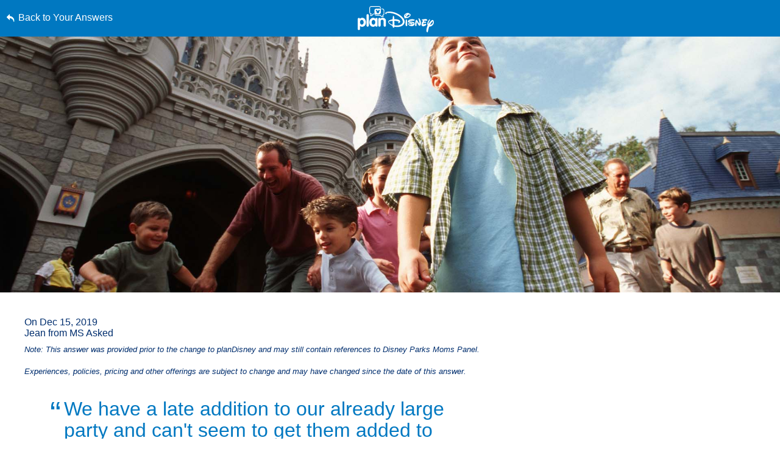

--- FILE ---
content_type: text/html; charset=utf-8
request_url: https://www.google.com/recaptcha/enterprise/anchor?ar=1&k=6LfbOnokAAAAAFl3-2lPl5KiSAxrwhYROJFl_QVT&co=aHR0cHM6Ly9jZG4ucmVnaXN0ZXJkaXNuZXkuZ28uY29tOjQ0Mw..&hl=en&v=PoyoqOPhxBO7pBk68S4YbpHZ&size=invisible&anchor-ms=20000&execute-ms=30000&cb=x8pg6yxw49no
body_size: 48657
content:
<!DOCTYPE HTML><html dir="ltr" lang="en"><head><meta http-equiv="Content-Type" content="text/html; charset=UTF-8">
<meta http-equiv="X-UA-Compatible" content="IE=edge">
<title>reCAPTCHA</title>
<style type="text/css">
/* cyrillic-ext */
@font-face {
  font-family: 'Roboto';
  font-style: normal;
  font-weight: 400;
  font-stretch: 100%;
  src: url(//fonts.gstatic.com/s/roboto/v48/KFO7CnqEu92Fr1ME7kSn66aGLdTylUAMa3GUBHMdazTgWw.woff2) format('woff2');
  unicode-range: U+0460-052F, U+1C80-1C8A, U+20B4, U+2DE0-2DFF, U+A640-A69F, U+FE2E-FE2F;
}
/* cyrillic */
@font-face {
  font-family: 'Roboto';
  font-style: normal;
  font-weight: 400;
  font-stretch: 100%;
  src: url(//fonts.gstatic.com/s/roboto/v48/KFO7CnqEu92Fr1ME7kSn66aGLdTylUAMa3iUBHMdazTgWw.woff2) format('woff2');
  unicode-range: U+0301, U+0400-045F, U+0490-0491, U+04B0-04B1, U+2116;
}
/* greek-ext */
@font-face {
  font-family: 'Roboto';
  font-style: normal;
  font-weight: 400;
  font-stretch: 100%;
  src: url(//fonts.gstatic.com/s/roboto/v48/KFO7CnqEu92Fr1ME7kSn66aGLdTylUAMa3CUBHMdazTgWw.woff2) format('woff2');
  unicode-range: U+1F00-1FFF;
}
/* greek */
@font-face {
  font-family: 'Roboto';
  font-style: normal;
  font-weight: 400;
  font-stretch: 100%;
  src: url(//fonts.gstatic.com/s/roboto/v48/KFO7CnqEu92Fr1ME7kSn66aGLdTylUAMa3-UBHMdazTgWw.woff2) format('woff2');
  unicode-range: U+0370-0377, U+037A-037F, U+0384-038A, U+038C, U+038E-03A1, U+03A3-03FF;
}
/* math */
@font-face {
  font-family: 'Roboto';
  font-style: normal;
  font-weight: 400;
  font-stretch: 100%;
  src: url(//fonts.gstatic.com/s/roboto/v48/KFO7CnqEu92Fr1ME7kSn66aGLdTylUAMawCUBHMdazTgWw.woff2) format('woff2');
  unicode-range: U+0302-0303, U+0305, U+0307-0308, U+0310, U+0312, U+0315, U+031A, U+0326-0327, U+032C, U+032F-0330, U+0332-0333, U+0338, U+033A, U+0346, U+034D, U+0391-03A1, U+03A3-03A9, U+03B1-03C9, U+03D1, U+03D5-03D6, U+03F0-03F1, U+03F4-03F5, U+2016-2017, U+2034-2038, U+203C, U+2040, U+2043, U+2047, U+2050, U+2057, U+205F, U+2070-2071, U+2074-208E, U+2090-209C, U+20D0-20DC, U+20E1, U+20E5-20EF, U+2100-2112, U+2114-2115, U+2117-2121, U+2123-214F, U+2190, U+2192, U+2194-21AE, U+21B0-21E5, U+21F1-21F2, U+21F4-2211, U+2213-2214, U+2216-22FF, U+2308-230B, U+2310, U+2319, U+231C-2321, U+2336-237A, U+237C, U+2395, U+239B-23B7, U+23D0, U+23DC-23E1, U+2474-2475, U+25AF, U+25B3, U+25B7, U+25BD, U+25C1, U+25CA, U+25CC, U+25FB, U+266D-266F, U+27C0-27FF, U+2900-2AFF, U+2B0E-2B11, U+2B30-2B4C, U+2BFE, U+3030, U+FF5B, U+FF5D, U+1D400-1D7FF, U+1EE00-1EEFF;
}
/* symbols */
@font-face {
  font-family: 'Roboto';
  font-style: normal;
  font-weight: 400;
  font-stretch: 100%;
  src: url(//fonts.gstatic.com/s/roboto/v48/KFO7CnqEu92Fr1ME7kSn66aGLdTylUAMaxKUBHMdazTgWw.woff2) format('woff2');
  unicode-range: U+0001-000C, U+000E-001F, U+007F-009F, U+20DD-20E0, U+20E2-20E4, U+2150-218F, U+2190, U+2192, U+2194-2199, U+21AF, U+21E6-21F0, U+21F3, U+2218-2219, U+2299, U+22C4-22C6, U+2300-243F, U+2440-244A, U+2460-24FF, U+25A0-27BF, U+2800-28FF, U+2921-2922, U+2981, U+29BF, U+29EB, U+2B00-2BFF, U+4DC0-4DFF, U+FFF9-FFFB, U+10140-1018E, U+10190-1019C, U+101A0, U+101D0-101FD, U+102E0-102FB, U+10E60-10E7E, U+1D2C0-1D2D3, U+1D2E0-1D37F, U+1F000-1F0FF, U+1F100-1F1AD, U+1F1E6-1F1FF, U+1F30D-1F30F, U+1F315, U+1F31C, U+1F31E, U+1F320-1F32C, U+1F336, U+1F378, U+1F37D, U+1F382, U+1F393-1F39F, U+1F3A7-1F3A8, U+1F3AC-1F3AF, U+1F3C2, U+1F3C4-1F3C6, U+1F3CA-1F3CE, U+1F3D4-1F3E0, U+1F3ED, U+1F3F1-1F3F3, U+1F3F5-1F3F7, U+1F408, U+1F415, U+1F41F, U+1F426, U+1F43F, U+1F441-1F442, U+1F444, U+1F446-1F449, U+1F44C-1F44E, U+1F453, U+1F46A, U+1F47D, U+1F4A3, U+1F4B0, U+1F4B3, U+1F4B9, U+1F4BB, U+1F4BF, U+1F4C8-1F4CB, U+1F4D6, U+1F4DA, U+1F4DF, U+1F4E3-1F4E6, U+1F4EA-1F4ED, U+1F4F7, U+1F4F9-1F4FB, U+1F4FD-1F4FE, U+1F503, U+1F507-1F50B, U+1F50D, U+1F512-1F513, U+1F53E-1F54A, U+1F54F-1F5FA, U+1F610, U+1F650-1F67F, U+1F687, U+1F68D, U+1F691, U+1F694, U+1F698, U+1F6AD, U+1F6B2, U+1F6B9-1F6BA, U+1F6BC, U+1F6C6-1F6CF, U+1F6D3-1F6D7, U+1F6E0-1F6EA, U+1F6F0-1F6F3, U+1F6F7-1F6FC, U+1F700-1F7FF, U+1F800-1F80B, U+1F810-1F847, U+1F850-1F859, U+1F860-1F887, U+1F890-1F8AD, U+1F8B0-1F8BB, U+1F8C0-1F8C1, U+1F900-1F90B, U+1F93B, U+1F946, U+1F984, U+1F996, U+1F9E9, U+1FA00-1FA6F, U+1FA70-1FA7C, U+1FA80-1FA89, U+1FA8F-1FAC6, U+1FACE-1FADC, U+1FADF-1FAE9, U+1FAF0-1FAF8, U+1FB00-1FBFF;
}
/* vietnamese */
@font-face {
  font-family: 'Roboto';
  font-style: normal;
  font-weight: 400;
  font-stretch: 100%;
  src: url(//fonts.gstatic.com/s/roboto/v48/KFO7CnqEu92Fr1ME7kSn66aGLdTylUAMa3OUBHMdazTgWw.woff2) format('woff2');
  unicode-range: U+0102-0103, U+0110-0111, U+0128-0129, U+0168-0169, U+01A0-01A1, U+01AF-01B0, U+0300-0301, U+0303-0304, U+0308-0309, U+0323, U+0329, U+1EA0-1EF9, U+20AB;
}
/* latin-ext */
@font-face {
  font-family: 'Roboto';
  font-style: normal;
  font-weight: 400;
  font-stretch: 100%;
  src: url(//fonts.gstatic.com/s/roboto/v48/KFO7CnqEu92Fr1ME7kSn66aGLdTylUAMa3KUBHMdazTgWw.woff2) format('woff2');
  unicode-range: U+0100-02BA, U+02BD-02C5, U+02C7-02CC, U+02CE-02D7, U+02DD-02FF, U+0304, U+0308, U+0329, U+1D00-1DBF, U+1E00-1E9F, U+1EF2-1EFF, U+2020, U+20A0-20AB, U+20AD-20C0, U+2113, U+2C60-2C7F, U+A720-A7FF;
}
/* latin */
@font-face {
  font-family: 'Roboto';
  font-style: normal;
  font-weight: 400;
  font-stretch: 100%;
  src: url(//fonts.gstatic.com/s/roboto/v48/KFO7CnqEu92Fr1ME7kSn66aGLdTylUAMa3yUBHMdazQ.woff2) format('woff2');
  unicode-range: U+0000-00FF, U+0131, U+0152-0153, U+02BB-02BC, U+02C6, U+02DA, U+02DC, U+0304, U+0308, U+0329, U+2000-206F, U+20AC, U+2122, U+2191, U+2193, U+2212, U+2215, U+FEFF, U+FFFD;
}
/* cyrillic-ext */
@font-face {
  font-family: 'Roboto';
  font-style: normal;
  font-weight: 500;
  font-stretch: 100%;
  src: url(//fonts.gstatic.com/s/roboto/v48/KFO7CnqEu92Fr1ME7kSn66aGLdTylUAMa3GUBHMdazTgWw.woff2) format('woff2');
  unicode-range: U+0460-052F, U+1C80-1C8A, U+20B4, U+2DE0-2DFF, U+A640-A69F, U+FE2E-FE2F;
}
/* cyrillic */
@font-face {
  font-family: 'Roboto';
  font-style: normal;
  font-weight: 500;
  font-stretch: 100%;
  src: url(//fonts.gstatic.com/s/roboto/v48/KFO7CnqEu92Fr1ME7kSn66aGLdTylUAMa3iUBHMdazTgWw.woff2) format('woff2');
  unicode-range: U+0301, U+0400-045F, U+0490-0491, U+04B0-04B1, U+2116;
}
/* greek-ext */
@font-face {
  font-family: 'Roboto';
  font-style: normal;
  font-weight: 500;
  font-stretch: 100%;
  src: url(//fonts.gstatic.com/s/roboto/v48/KFO7CnqEu92Fr1ME7kSn66aGLdTylUAMa3CUBHMdazTgWw.woff2) format('woff2');
  unicode-range: U+1F00-1FFF;
}
/* greek */
@font-face {
  font-family: 'Roboto';
  font-style: normal;
  font-weight: 500;
  font-stretch: 100%;
  src: url(//fonts.gstatic.com/s/roboto/v48/KFO7CnqEu92Fr1ME7kSn66aGLdTylUAMa3-UBHMdazTgWw.woff2) format('woff2');
  unicode-range: U+0370-0377, U+037A-037F, U+0384-038A, U+038C, U+038E-03A1, U+03A3-03FF;
}
/* math */
@font-face {
  font-family: 'Roboto';
  font-style: normal;
  font-weight: 500;
  font-stretch: 100%;
  src: url(//fonts.gstatic.com/s/roboto/v48/KFO7CnqEu92Fr1ME7kSn66aGLdTylUAMawCUBHMdazTgWw.woff2) format('woff2');
  unicode-range: U+0302-0303, U+0305, U+0307-0308, U+0310, U+0312, U+0315, U+031A, U+0326-0327, U+032C, U+032F-0330, U+0332-0333, U+0338, U+033A, U+0346, U+034D, U+0391-03A1, U+03A3-03A9, U+03B1-03C9, U+03D1, U+03D5-03D6, U+03F0-03F1, U+03F4-03F5, U+2016-2017, U+2034-2038, U+203C, U+2040, U+2043, U+2047, U+2050, U+2057, U+205F, U+2070-2071, U+2074-208E, U+2090-209C, U+20D0-20DC, U+20E1, U+20E5-20EF, U+2100-2112, U+2114-2115, U+2117-2121, U+2123-214F, U+2190, U+2192, U+2194-21AE, U+21B0-21E5, U+21F1-21F2, U+21F4-2211, U+2213-2214, U+2216-22FF, U+2308-230B, U+2310, U+2319, U+231C-2321, U+2336-237A, U+237C, U+2395, U+239B-23B7, U+23D0, U+23DC-23E1, U+2474-2475, U+25AF, U+25B3, U+25B7, U+25BD, U+25C1, U+25CA, U+25CC, U+25FB, U+266D-266F, U+27C0-27FF, U+2900-2AFF, U+2B0E-2B11, U+2B30-2B4C, U+2BFE, U+3030, U+FF5B, U+FF5D, U+1D400-1D7FF, U+1EE00-1EEFF;
}
/* symbols */
@font-face {
  font-family: 'Roboto';
  font-style: normal;
  font-weight: 500;
  font-stretch: 100%;
  src: url(//fonts.gstatic.com/s/roboto/v48/KFO7CnqEu92Fr1ME7kSn66aGLdTylUAMaxKUBHMdazTgWw.woff2) format('woff2');
  unicode-range: U+0001-000C, U+000E-001F, U+007F-009F, U+20DD-20E0, U+20E2-20E4, U+2150-218F, U+2190, U+2192, U+2194-2199, U+21AF, U+21E6-21F0, U+21F3, U+2218-2219, U+2299, U+22C4-22C6, U+2300-243F, U+2440-244A, U+2460-24FF, U+25A0-27BF, U+2800-28FF, U+2921-2922, U+2981, U+29BF, U+29EB, U+2B00-2BFF, U+4DC0-4DFF, U+FFF9-FFFB, U+10140-1018E, U+10190-1019C, U+101A0, U+101D0-101FD, U+102E0-102FB, U+10E60-10E7E, U+1D2C0-1D2D3, U+1D2E0-1D37F, U+1F000-1F0FF, U+1F100-1F1AD, U+1F1E6-1F1FF, U+1F30D-1F30F, U+1F315, U+1F31C, U+1F31E, U+1F320-1F32C, U+1F336, U+1F378, U+1F37D, U+1F382, U+1F393-1F39F, U+1F3A7-1F3A8, U+1F3AC-1F3AF, U+1F3C2, U+1F3C4-1F3C6, U+1F3CA-1F3CE, U+1F3D4-1F3E0, U+1F3ED, U+1F3F1-1F3F3, U+1F3F5-1F3F7, U+1F408, U+1F415, U+1F41F, U+1F426, U+1F43F, U+1F441-1F442, U+1F444, U+1F446-1F449, U+1F44C-1F44E, U+1F453, U+1F46A, U+1F47D, U+1F4A3, U+1F4B0, U+1F4B3, U+1F4B9, U+1F4BB, U+1F4BF, U+1F4C8-1F4CB, U+1F4D6, U+1F4DA, U+1F4DF, U+1F4E3-1F4E6, U+1F4EA-1F4ED, U+1F4F7, U+1F4F9-1F4FB, U+1F4FD-1F4FE, U+1F503, U+1F507-1F50B, U+1F50D, U+1F512-1F513, U+1F53E-1F54A, U+1F54F-1F5FA, U+1F610, U+1F650-1F67F, U+1F687, U+1F68D, U+1F691, U+1F694, U+1F698, U+1F6AD, U+1F6B2, U+1F6B9-1F6BA, U+1F6BC, U+1F6C6-1F6CF, U+1F6D3-1F6D7, U+1F6E0-1F6EA, U+1F6F0-1F6F3, U+1F6F7-1F6FC, U+1F700-1F7FF, U+1F800-1F80B, U+1F810-1F847, U+1F850-1F859, U+1F860-1F887, U+1F890-1F8AD, U+1F8B0-1F8BB, U+1F8C0-1F8C1, U+1F900-1F90B, U+1F93B, U+1F946, U+1F984, U+1F996, U+1F9E9, U+1FA00-1FA6F, U+1FA70-1FA7C, U+1FA80-1FA89, U+1FA8F-1FAC6, U+1FACE-1FADC, U+1FADF-1FAE9, U+1FAF0-1FAF8, U+1FB00-1FBFF;
}
/* vietnamese */
@font-face {
  font-family: 'Roboto';
  font-style: normal;
  font-weight: 500;
  font-stretch: 100%;
  src: url(//fonts.gstatic.com/s/roboto/v48/KFO7CnqEu92Fr1ME7kSn66aGLdTylUAMa3OUBHMdazTgWw.woff2) format('woff2');
  unicode-range: U+0102-0103, U+0110-0111, U+0128-0129, U+0168-0169, U+01A0-01A1, U+01AF-01B0, U+0300-0301, U+0303-0304, U+0308-0309, U+0323, U+0329, U+1EA0-1EF9, U+20AB;
}
/* latin-ext */
@font-face {
  font-family: 'Roboto';
  font-style: normal;
  font-weight: 500;
  font-stretch: 100%;
  src: url(//fonts.gstatic.com/s/roboto/v48/KFO7CnqEu92Fr1ME7kSn66aGLdTylUAMa3KUBHMdazTgWw.woff2) format('woff2');
  unicode-range: U+0100-02BA, U+02BD-02C5, U+02C7-02CC, U+02CE-02D7, U+02DD-02FF, U+0304, U+0308, U+0329, U+1D00-1DBF, U+1E00-1E9F, U+1EF2-1EFF, U+2020, U+20A0-20AB, U+20AD-20C0, U+2113, U+2C60-2C7F, U+A720-A7FF;
}
/* latin */
@font-face {
  font-family: 'Roboto';
  font-style: normal;
  font-weight: 500;
  font-stretch: 100%;
  src: url(//fonts.gstatic.com/s/roboto/v48/KFO7CnqEu92Fr1ME7kSn66aGLdTylUAMa3yUBHMdazQ.woff2) format('woff2');
  unicode-range: U+0000-00FF, U+0131, U+0152-0153, U+02BB-02BC, U+02C6, U+02DA, U+02DC, U+0304, U+0308, U+0329, U+2000-206F, U+20AC, U+2122, U+2191, U+2193, U+2212, U+2215, U+FEFF, U+FFFD;
}
/* cyrillic-ext */
@font-face {
  font-family: 'Roboto';
  font-style: normal;
  font-weight: 900;
  font-stretch: 100%;
  src: url(//fonts.gstatic.com/s/roboto/v48/KFO7CnqEu92Fr1ME7kSn66aGLdTylUAMa3GUBHMdazTgWw.woff2) format('woff2');
  unicode-range: U+0460-052F, U+1C80-1C8A, U+20B4, U+2DE0-2DFF, U+A640-A69F, U+FE2E-FE2F;
}
/* cyrillic */
@font-face {
  font-family: 'Roboto';
  font-style: normal;
  font-weight: 900;
  font-stretch: 100%;
  src: url(//fonts.gstatic.com/s/roboto/v48/KFO7CnqEu92Fr1ME7kSn66aGLdTylUAMa3iUBHMdazTgWw.woff2) format('woff2');
  unicode-range: U+0301, U+0400-045F, U+0490-0491, U+04B0-04B1, U+2116;
}
/* greek-ext */
@font-face {
  font-family: 'Roboto';
  font-style: normal;
  font-weight: 900;
  font-stretch: 100%;
  src: url(//fonts.gstatic.com/s/roboto/v48/KFO7CnqEu92Fr1ME7kSn66aGLdTylUAMa3CUBHMdazTgWw.woff2) format('woff2');
  unicode-range: U+1F00-1FFF;
}
/* greek */
@font-face {
  font-family: 'Roboto';
  font-style: normal;
  font-weight: 900;
  font-stretch: 100%;
  src: url(//fonts.gstatic.com/s/roboto/v48/KFO7CnqEu92Fr1ME7kSn66aGLdTylUAMa3-UBHMdazTgWw.woff2) format('woff2');
  unicode-range: U+0370-0377, U+037A-037F, U+0384-038A, U+038C, U+038E-03A1, U+03A3-03FF;
}
/* math */
@font-face {
  font-family: 'Roboto';
  font-style: normal;
  font-weight: 900;
  font-stretch: 100%;
  src: url(//fonts.gstatic.com/s/roboto/v48/KFO7CnqEu92Fr1ME7kSn66aGLdTylUAMawCUBHMdazTgWw.woff2) format('woff2');
  unicode-range: U+0302-0303, U+0305, U+0307-0308, U+0310, U+0312, U+0315, U+031A, U+0326-0327, U+032C, U+032F-0330, U+0332-0333, U+0338, U+033A, U+0346, U+034D, U+0391-03A1, U+03A3-03A9, U+03B1-03C9, U+03D1, U+03D5-03D6, U+03F0-03F1, U+03F4-03F5, U+2016-2017, U+2034-2038, U+203C, U+2040, U+2043, U+2047, U+2050, U+2057, U+205F, U+2070-2071, U+2074-208E, U+2090-209C, U+20D0-20DC, U+20E1, U+20E5-20EF, U+2100-2112, U+2114-2115, U+2117-2121, U+2123-214F, U+2190, U+2192, U+2194-21AE, U+21B0-21E5, U+21F1-21F2, U+21F4-2211, U+2213-2214, U+2216-22FF, U+2308-230B, U+2310, U+2319, U+231C-2321, U+2336-237A, U+237C, U+2395, U+239B-23B7, U+23D0, U+23DC-23E1, U+2474-2475, U+25AF, U+25B3, U+25B7, U+25BD, U+25C1, U+25CA, U+25CC, U+25FB, U+266D-266F, U+27C0-27FF, U+2900-2AFF, U+2B0E-2B11, U+2B30-2B4C, U+2BFE, U+3030, U+FF5B, U+FF5D, U+1D400-1D7FF, U+1EE00-1EEFF;
}
/* symbols */
@font-face {
  font-family: 'Roboto';
  font-style: normal;
  font-weight: 900;
  font-stretch: 100%;
  src: url(//fonts.gstatic.com/s/roboto/v48/KFO7CnqEu92Fr1ME7kSn66aGLdTylUAMaxKUBHMdazTgWw.woff2) format('woff2');
  unicode-range: U+0001-000C, U+000E-001F, U+007F-009F, U+20DD-20E0, U+20E2-20E4, U+2150-218F, U+2190, U+2192, U+2194-2199, U+21AF, U+21E6-21F0, U+21F3, U+2218-2219, U+2299, U+22C4-22C6, U+2300-243F, U+2440-244A, U+2460-24FF, U+25A0-27BF, U+2800-28FF, U+2921-2922, U+2981, U+29BF, U+29EB, U+2B00-2BFF, U+4DC0-4DFF, U+FFF9-FFFB, U+10140-1018E, U+10190-1019C, U+101A0, U+101D0-101FD, U+102E0-102FB, U+10E60-10E7E, U+1D2C0-1D2D3, U+1D2E0-1D37F, U+1F000-1F0FF, U+1F100-1F1AD, U+1F1E6-1F1FF, U+1F30D-1F30F, U+1F315, U+1F31C, U+1F31E, U+1F320-1F32C, U+1F336, U+1F378, U+1F37D, U+1F382, U+1F393-1F39F, U+1F3A7-1F3A8, U+1F3AC-1F3AF, U+1F3C2, U+1F3C4-1F3C6, U+1F3CA-1F3CE, U+1F3D4-1F3E0, U+1F3ED, U+1F3F1-1F3F3, U+1F3F5-1F3F7, U+1F408, U+1F415, U+1F41F, U+1F426, U+1F43F, U+1F441-1F442, U+1F444, U+1F446-1F449, U+1F44C-1F44E, U+1F453, U+1F46A, U+1F47D, U+1F4A3, U+1F4B0, U+1F4B3, U+1F4B9, U+1F4BB, U+1F4BF, U+1F4C8-1F4CB, U+1F4D6, U+1F4DA, U+1F4DF, U+1F4E3-1F4E6, U+1F4EA-1F4ED, U+1F4F7, U+1F4F9-1F4FB, U+1F4FD-1F4FE, U+1F503, U+1F507-1F50B, U+1F50D, U+1F512-1F513, U+1F53E-1F54A, U+1F54F-1F5FA, U+1F610, U+1F650-1F67F, U+1F687, U+1F68D, U+1F691, U+1F694, U+1F698, U+1F6AD, U+1F6B2, U+1F6B9-1F6BA, U+1F6BC, U+1F6C6-1F6CF, U+1F6D3-1F6D7, U+1F6E0-1F6EA, U+1F6F0-1F6F3, U+1F6F7-1F6FC, U+1F700-1F7FF, U+1F800-1F80B, U+1F810-1F847, U+1F850-1F859, U+1F860-1F887, U+1F890-1F8AD, U+1F8B0-1F8BB, U+1F8C0-1F8C1, U+1F900-1F90B, U+1F93B, U+1F946, U+1F984, U+1F996, U+1F9E9, U+1FA00-1FA6F, U+1FA70-1FA7C, U+1FA80-1FA89, U+1FA8F-1FAC6, U+1FACE-1FADC, U+1FADF-1FAE9, U+1FAF0-1FAF8, U+1FB00-1FBFF;
}
/* vietnamese */
@font-face {
  font-family: 'Roboto';
  font-style: normal;
  font-weight: 900;
  font-stretch: 100%;
  src: url(//fonts.gstatic.com/s/roboto/v48/KFO7CnqEu92Fr1ME7kSn66aGLdTylUAMa3OUBHMdazTgWw.woff2) format('woff2');
  unicode-range: U+0102-0103, U+0110-0111, U+0128-0129, U+0168-0169, U+01A0-01A1, U+01AF-01B0, U+0300-0301, U+0303-0304, U+0308-0309, U+0323, U+0329, U+1EA0-1EF9, U+20AB;
}
/* latin-ext */
@font-face {
  font-family: 'Roboto';
  font-style: normal;
  font-weight: 900;
  font-stretch: 100%;
  src: url(//fonts.gstatic.com/s/roboto/v48/KFO7CnqEu92Fr1ME7kSn66aGLdTylUAMa3KUBHMdazTgWw.woff2) format('woff2');
  unicode-range: U+0100-02BA, U+02BD-02C5, U+02C7-02CC, U+02CE-02D7, U+02DD-02FF, U+0304, U+0308, U+0329, U+1D00-1DBF, U+1E00-1E9F, U+1EF2-1EFF, U+2020, U+20A0-20AB, U+20AD-20C0, U+2113, U+2C60-2C7F, U+A720-A7FF;
}
/* latin */
@font-face {
  font-family: 'Roboto';
  font-style: normal;
  font-weight: 900;
  font-stretch: 100%;
  src: url(//fonts.gstatic.com/s/roboto/v48/KFO7CnqEu92Fr1ME7kSn66aGLdTylUAMa3yUBHMdazQ.woff2) format('woff2');
  unicode-range: U+0000-00FF, U+0131, U+0152-0153, U+02BB-02BC, U+02C6, U+02DA, U+02DC, U+0304, U+0308, U+0329, U+2000-206F, U+20AC, U+2122, U+2191, U+2193, U+2212, U+2215, U+FEFF, U+FFFD;
}

</style>
<link rel="stylesheet" type="text/css" href="https://www.gstatic.com/recaptcha/releases/PoyoqOPhxBO7pBk68S4YbpHZ/styles__ltr.css">
<script nonce="TS7w25TuVr_oMVCSqke7ag" type="text/javascript">window['__recaptcha_api'] = 'https://www.google.com/recaptcha/enterprise/';</script>
<script type="text/javascript" src="https://www.gstatic.com/recaptcha/releases/PoyoqOPhxBO7pBk68S4YbpHZ/recaptcha__en.js" nonce="TS7w25TuVr_oMVCSqke7ag">
      
    </script></head>
<body><div id="rc-anchor-alert" class="rc-anchor-alert"></div>
<input type="hidden" id="recaptcha-token" value="[base64]">
<script type="text/javascript" nonce="TS7w25TuVr_oMVCSqke7ag">
      recaptcha.anchor.Main.init("[\x22ainput\x22,[\x22bgdata\x22,\x22\x22,\[base64]/[base64]/MjU1Ong/[base64]/[base64]/[base64]/[base64]/[base64]/[base64]/[base64]/[base64]/[base64]/[base64]/[base64]/[base64]/[base64]/[base64]/[base64]\\u003d\x22,\[base64]\\u003d\x22,\[base64]/DukkvwobDmFBIw5tSwprCoHvDng9tFWjDnMOwWG7Du2cdw43DpAbCmcOTc8KXLQpzw6DDgkLCjHVAwrfChsOvNsODB8OnwpbDr8OKQlFNOXjCt8OnEh/Dq8KRKMKES8KaRjPCuFBZwqbDgC/CvmDDojQnwrfDk8KUwqHDrF5YSsOmw6wvEwIfwotvw6I0D8OLw4c3woMABG9xwp99esKQw6fDpsODw6YMOMOKw7vDgcO0wqotMhHCs8Krc8KLcj/DugsYwqfDuS/CowZWwpLClcKWAsKlGi3CvsKtwpUSCcOxw7HDhRIOwrcUB8OJUsOlw4PDi8OGOMKgwqpABMO+AMOZHV9iwpbDrTvDliTDvjjClWPCuBFzYGQMdlN7wpzDosOOwr1ERMKgbsK3w5LDgXzCsMKJwrMlLMKFYF9Gw4c9w4gJNcOsKhc+w7MiGMKzV8O3cS3CnGpBfMOxI1/DjClKHsOmdMOlwqpmCsOwcMOWcMOJw4gJTAAoeiXCpHvCpCvCv3BRE1PDgsKGwqnDs8OULgvCtA3Ck8OAw7zDjirDg8Obw7FvZQ/ClEd0OGfCg8KUel1yw6LCpMKreFFgfsKvUGHDv8KyXGvDhMK3w6x1IWdHHsO9B8KNHCdTL1bDvW7CgioYw6/DkMKBwqVWSw7Cu2xCGsKzw67CrzzCkXjCmsKJQcKGwqoRIMKTJ3xxw5h/DsO1KQNqwovDlXQ+QXZGw7/DhWY+wowew5kAdG0cTsKvw55Jw51idMKtw4YRCcKDHMKzERTDsMOSRzdSw6nCv8OJYA8nGSzDucOKw7R7BRcrw4oewqPDgMK/[base64]/[base64]/[base64]/al/ClsOADk8wI8KpZFZ5woslLFjCt8Kywq8dYcOmwp85wobDmsKFw7A2w5XCpxLCoMOZwp8rw6fDusKcwqJywrk6cMK+I8KHLBV9wobDksOQw5DDhlbDuTAPwq/DrDweP8KGNnYDw6c3woF7ODrDn0REw4ddwqXDksK7wqLCu2dAMcKQw5/Cv8KOOcOxNMOQw4BNw6XDv8OKOcKWZcOFU8ODaGTCtQtvw7/[base64]/ChcOSfsO3wqrDkMKaOAvDjijCvCPDhxJzTwUBwqrCtyzCo8Orw6PCscOswrVENMKLwqx1EjR6wqR3w4NIw6TDkUNAwpTCtEpSB8Oyw43CjsK3Pg/DlsOaKcOXG8O5Ng0uMmzCrsKVWMKDwp5Gwr/ClBwuwpIzw4jDg8KEYEtzRz8swrzDtSjCmW3CnETDqsOiMcKDw6rDlgjDmMK2VjLDvD5Iw6QSa8KAwp/Ds8OpA8O8wqHCjsKELVDCqFzCuhLCkHTDqCoOw5AuVsOWfsKIw7ImYcKXwrvCj8Kww5Y+K2rDlMOyNGh/CcO5a8OHVg3CukXCo8O/w4stMmvCtQ1NwqgUOcO8XnlbwoPDs8ODEcKhwpLChyVyLcKQcFw3X8KzVBbDkMK5QlDDrMKnwoBvTMKdw5fDlcO5G3khXhXDrH8OT8K6RTXCjMO6wp3ChsOiBcKCw79BVsK3QcKdek0aKi/[base64]/[base64]/worDvxF8esOiQMKWwrbDvMOzwrHChMKvw6Y5JsOkwrDCssOPbMOgw4guTsKRw57Ch8OfVMKZMA7ChB7DicKyw6VAex8fesKew5rClsKXwqlgwqRvw6AmwpwiwocKw6MLGsKkJ244wrHCmsOtw5fCuMK9QTcLwr/CosOUw5NJWQjCpsOjwplje8K5QFpKPMOROnh7w4RlKsOvDDVyVcKowrNhGcKKaDjCtyo6w6B+wp/DkMOkw53Cj2/CkcKsP8K7wrvCisK0ejPDocK+woXCty3CvmQFworDhhlfw7xIYznCgsKawprCnmjCh2/CgMKywoRYw706w7MDwrsuw4bDni4SMcORKMOBw43CpSlTw4d6wo8LL8O4wqjCumnCm8K7PMONZsKSwrfDuXvDhThKwrPCsMOww5FcwpROw4jDscObclrCn01bJFrCvwzCgQDChRZGOy/Ct8KOdxpkw5DDmmbDoMONG8OvDEJdRsOpT8K6w5TCknHCpsOaNMKvw7/Cq8Ktw7VDKHbDscKswrt/w7jDmMOFM8KJdMKswr/DvsOewrBvSMOAYsKVU8Ojwr8mw7IhXx0qBkvCgcK9OgXDjsO4w4h/w43DtcOxb0zDnFVvwpfCrw54GBQDIMKLfsKGZU98w7zDpFx9w7LDhAxkJsKPTzXDk8OCwqZ/woQRwrUow63ClMKpwofDq0LCsApiw71YfcOEU0bDlsOPGsK1BSjDgicSwq7CinLCtsKgw6zDpGIcExDCksO3w5lPLMOUwrpjwr3CqB/DnxUQwpomw7olwqbDhyl/wrRUNMKUTTBFUi3Cg8OOTDjCjsOzwpRGwpJfw5PCqcObw7s3a8OGw6EFJzDDn8Kqw7Mswo8gbcOowrtZJ8O+wofDnz/DqnTDtsOHwpUHJG4Iw4UlA8KAcW4FwoAwDMKLwqbChWd5FcKtRcKuRsO/ScOHMCLCjQfDtcKyJ8K4HFw1w5h5Hn7CvsKqwqggVMOCMcKkwozDnwDCpTPDrwVEKsOLEcKmwrjDhnHCsg9yXQbDjUI7w6BWw6hgw6zCjV/[base64]/[base64]/DH9BQMOdIMOgZcKyw7oOwpTCp8ODHMKTcsO4wohQAyFIw4h7wr9iJWQNEm7CksKqNlbCicKzw4jCi0vCpcKlwonCqQ4teUEaw4vDn8KyI2clwqJODBJ/NT7Cj1ESwrfCiMOkB106RF0Mw6HCoT3CmRzCjsKVw5TDvwEXw4Rgw4QTPMOuw4/[base64]/wrhSwqbCnA0Lw6Inw603wqcIw5krw6Mxw7w/w6PDsFfDhkJlwqnDpm1gUBU0AycNwrVebFAnZjTCmsObw6/[base64]/DsMKVU8K+wqsxIMK9OsKrwrAhwqJXZMOLw6kqwo7CrnQXXEU2wpTCn1bDs8KGFXjCvsKuwpU7wrXCkADDjzwsw4tNJsKywqUJwr8TAkPCksKnw5ADwpjDsjfDmi5zFlnDt8OmMh8NwoY/woxZbDrCnxTDpMKSwr4Tw4fDnAYTw5M3wp5pOHrCjcKmwrUbwps8wrxSw41tw5x6wqs2Ry0XwofCry/DncKjwr7CvUEkFsK5w6fDgsKEMQQsTW/CgMKZeHPDpsOrR8OYwpfCijhVLsK9wp0HDsOhw5pbf8KGCsKZblRzwqrDr8OiwoDCo2gEwoJ1wr7CuzvDn8KcR3Zhw5N3w5NRGxfDsMK0f0bCgWhVwpp7w5ghY8OMXyErw4LDssKKGMKlwpFNw7VnbTEyci3DtFQkHcK2UzXDmsKUecKcT10aLMOYK8OXw73DnD/DucOvwqdvw6ZmP0h9w47CrgwTdMORwpUTw5fClsKHLVRsw57DlGw+wqnDozwpElXCrSzDpcKxSRh3w67Do8Ktw7Aow77CqFPCpFDDvCLDlEZ0fwTCmMO3w5R/EcOeJhxtw6Mfwqsxwr/[base64]/DknwRL3bCscOxw7E0FD3DvmfCg0PCuQ09w59Gw4HDmcKMwp7DqsKZw7zDo0/CisKhBFfCgsOxPMKawr8lEMK5RcOyw40Jw5olKBLDuwrDkHEebMKIHEPChRbDhU4EbCh7w6MBw4NVwpwMwqHDqWXDjsOOwrUmVMK2CHrCpg8HwqHDrcOGeFRISMK4AcKbH3LDh8KaEC9vw5BmJ8K4asK2HG5nc8OBw7HDix1bw6gkw6DCok/CvEXCsT9VfVLDv8KRwprCg8KPNU3CuMOrZzQbJSQrw5vCg8KCdcKPFm/ClcOEBlRfVipaw7wbVsKmwqbCs8Olw515UcO2EW42wqvDnC57bcOowo7DhFh7EzxRwqjDtsOSN8K2w5bCqRImRsK6GkPDtXLCkWg/w4IiP8OpZMOdw4fCoRXDqwo8GsKnw7NhbsOJwrvCpsKSwqQ6LXNTw5TCqMOXbhdUfj7CkgwwSMOBV8KkAUVPw4bDgBnDn8KMacOuHsKXYsOSbMK8DsOpwpt5wrx/ZDzDogddGEHDgjfDjiQNw4sWKDFxdTwdcSfCoMKULsOzJcKCw4DDmQ/CqzrDmMKawofCl2pCwpPCssOPwo5dPMKATsK8woXCmG/[base64]/fsObwootwrfDvsKhw4Ecw6jCkcKCBcOgLsONXcOsHgx4wrkdw5gkGMOlwoN9RzvDksOmG8K2TFHCg8K8wpPDjwLCksKHw75XwrIEwoE0w7rCnTQlDMKMXWB6JMKQw71MHzQZwrfDlBTClRVNw7nDlmfDlUnCnmMEw79/woDDmn5ZClvDkFXCs8Kcw51OwqRjMsKOw6rDpCDDjMOPwowEw4zDt8OWwrPClnvDrcK7wqMJRcO2T3fCg8ONw4tbTm19w6ouYcOfwqDCrlvDu8OywoXDjSbCmMO5LA/Dr2zDpwzCmwgxNsOMXMOsRcKaXMOEw71UVcOrVmFEw50NAMKAw5nDgToCHnohd1dhw7vDvsKvw5w/dcOqDTAadT5ffMKwBkpdMGBuCxFKw5AzRsOUw5EFwo/CjsO+wqBWTiZFGMKPwph6wqDDs8K2QMO/YcOww5/ClcKuHFcCwpLCpsKNPsK4UMKqwqvCnsObw4drekg/[base64]/Ds1/DlBMXwrLCicOnbsKfw7Q6wotgwp7Ck8KPDmMJLjB5w4zDocKow60vwpHCkknCmA8LAWnChMKbAj/DusKTH13DtcKHZFLDnzXDr8OLCzzCtV3DqsKgwoF3c8OMNmBpw6V+wpbCjcK3w6k2BAYFw4bDocKfKMOQwpTDlsOvw4R4wqk3ChRBJA7DgcKnKTzDgcOTw5TCmE/CiSjCi8K3CcKqw4l/wovCp2lXIhoqw43CrAXDoMKUw7vCkEQ/wrAzw5NvQMONwqDDusOyCcKdwqMnw5BKw54IdFJ7ABTCsVDDnUDDpsO7AcK0PiQNw5RLNcOtfBFDwr3DuMKGR0TCkcKlIW5ETsOAdcObO3TDtmk0w4Qyb3bDklkFGzPChsKsMMO1wp/DmkUAwoYbw70Vw6LDghsZw5nDqMOtw4EiwpvDl8K+wqwMVsKfw5vDoWBdP8KkbcO0XCYZw48Bd2DDh8OlR8KNw5tIYMOWaCTDlgrClMOlwrzCh8K0wpFNDsKUXcKewojCqcK8w7Brw53Dpw/CisKiwrsfUyZMDBMJwofCoMKUa8OHQsKgNTTCmhPCpsKOw60AwpQHFsKsVhZqwrnCi8KtHShEdX/ClMKUD1vCh05KUMOtEsKaTFsiwoTDlMOwwrfDvS5cW8Omw5fDnsKTw6Y/w5xBw4lKwpLCkcOlccOkZ8OPw7wdwoE2G8K6KG4Mw53Ctj49w7nCqjBCwqLDskzCknk2w77CosOdw5NVJQPDgsONwocrN8OBH8KEwpION8OqbEo/XGjDvcKJRcO5Z8OHCxEEWcO5O8OHYEJLanPDscOqw4BrdsOERWcuOUROw4nDssODVXvDnQfDqQnDvz3CoMKBwpM0acO5woPCkBPCt8O0EDrDsQhHSSRVFcKiYsKHByHDgyYFw64aDwLDncKdw6/Cu8O8GQk6w7PDknMRETXClsOnwqnCj8Oowp3DgMKpwq7CgsOewodoMErCp8KObCQfC8O7w4g9w6DDmsOnw6/DpE7DksO4wrLCpMKZwqIAe8KjBEzDkcKlVsKITcOSw6rDmElTwqVHw4AzEsOGVAnClMKaw4rColfCvMOXw5TCtMKgU1QFw4/Cp8KZwpTDjntXw4xHdsOMw4p8JsOZwqZxwrpVe2JHWXjDg2NRbF4Rw6s7woDCpcOywrXDmFNUwpdkwpYoFnoCwrfDlMOQe8OfQMK+ccKeb24fwqlzw6vDnn/DsXnCsVMSDMK1woBXIsOtwqp6wqDDoFPDgFMaw4rDucKIw4/CqsOyP8OUw4jDrsKCwqlUR8KeaTtWwpPCi8KawpPDjigQCmF8FMKJfj3Ci8KjGXzDtsOww6/CocK3w6jCgsKGQsOgw5rDlsOcQ8KNX8KAwqEGLVfCgWkSSMK2w6HClcKpd8ODBsKnw7MNVh7CvBfDmjt/IAsubydyHwcKwq07w4Amwq/ChsKbAMKdw67Dk3VAPSoOc8KXQyLDgMKLw4jDlMK2M1PDkMOxCFrDk8KZHWzCuWFzwqbCiC4Nwp7CrWkcNBnCmMOiSFJabwl/[base64]/DlBHCi8OSw690wonDgXLCr8KTcAsJw4TCky/Ds8KWJsOQQcOwahnCk1kyU8K+JMK2DUvCj8KdwpJsKCHDqR91GsK8w6fClMOEGcOMMcOKC8Kcw5PCpXfDkhrDlsK+VsKIw5cmwrDDnhF9bWXDiS7ClFh6b1N7wqLDhF/Co8O9cgDCnsKiPMKEU8K6dmbCgMK7wpzDmcK0ERvCoHnCr3c6wpnCksKBw7LDhcKxwoRcbB3CocKWwrN3K8Ouwr/DiQHDjsK+woDCi25XR8KGwpd5J8KewqLCiH55OlnDkEgew53Cg8Knw4IjBynCugQlw4nCsWJaIGLDuE9RYcOUwqN7I8OQQwBTw6vDrsO3w6bDg8OnwqXDhnLDkcO/w6jCkULDssOGw6zCncKiw55WEAnDp8Ksw7zDh8OleRECK0XDvcOgwo0xX8OkccO+w51XX8Kcw4VEwrrCgcOmw5/DrcK3wrvCoVHDpg3CqFzDgsOXF8K5dcOqUsOdwo3Dm8KYaifDtUh1wqZ5wrALw43DgMKpwo1rw6PCjVM2LSYFwqcZw7TDnj3CoXkkwrPCkS9SEQHDiSocw7LCsT/DvsOwZ0N9AcOdw4HCtcK7wrgnFcKYw4zCkWnClx3DiGYhw5A0YUw6w6Brwr4tw78NDcK8RTnDksODdBHDgGDCrhzCo8KiYApuw7/CvMKKR2fDssKzRMOXwpo+c8O/w40vXllTCBMOwqXCpMOvW8KFw7jDncOgXcO+w6tuacOjU0fCp2zCrTbCuMKMw4vCozwRwpJNH8KlbMO4KMKYQ8OMWQ7CmsOywoc6NjXCswdkw6vCiStkwqhKZ3d+w5Usw50aw5XCn8KMQMKcVzYrw786C8K9wrHClsOnW0fCumUWw5k9w4fDtMOOOHHDg8OMY1/DosKGwqTCqMO/w5zDrcKfdMOkE0DDncKxDMK4wqgebgDDm8OEwpsmcsKrwqjChgAVfMO+JMKHwrHCtsKlAiDCqMK/[base64]/DAjDvsKjMcOzwq4lIxEbBMO/[base64]/DryXCnk/[base64]/[base64]/DssKMTEteCsKFwrHClMOrS2jChnbCv8KcB13Cu8O7csOEwqTDol/DgsOrwr7DpgMjw4wBw5jDk8Ogwr/CkTZOVDXDhl7Cv8KoJ8KCGwpEITw0aMKSwr9VwrrDu04Ow4wJwr9ML3p0w7U2FSnCt07Dv0NIwplUw5rCpsKJdsKfBxQBwqvCs8OMBDt6wqFQw4d1ejzDrsO2w59EQcOKwq/DthZmJMObwrDDs2hDwoJpVsOaZEbDlkLCnsOMw59EwqvCgMK/wrnCncKyaDTDrMK3wq4xGMOGw5LDhV51woBSFzo+w5Z8w5LDmcO5SH4jw4RIw5zDgMK8OcKBw49iw6EJL8KywpQLwrXDjTdcCwRFwoY/w73DhsOjw7DCuEtPwrtxw4vDrVTDhMObwpg2dMOjK2DClkMBUlvDgMOafcK3w49fAXPCpTZJdMKew5HDv8KdwqrCl8OEwqXCjMOzcCHDosK9bsOswpLCpEVyH8OOwpnDgcKpw7/DoV7Cs8OTOhB8XsKdG8KIWA1WXsOHeRjDlsKtUSgVw4gQX0h5woHDmcKZw6vDhMO5bDxqwocNwq8dw5rDki8uwpUlwrrCpsOwV8Kow5zDl27Cl8K2H0cLdMKSw7TChnsDXiLDnl/DggBVworCnsKPPzHDuxgyUsOZwqDDsm/Ch8OfwpdFwoxGKRt3DlZrw7nCjcKhwolHAULDoUXDkMOxw47CiSDCq8OwLxrCksKxYMKkFsKxwqLCvFfCjMKTw7zDrFvDicOBwprCq8Ozw4kQw7Mlb8KuUhHCosOGwq3ClzvDo8Oew6nDoXoXLsODwq/DiyvCp23CusKLDE/DhSrCu8O/e17Cl3ILWcKjwqrDizwwaS3Ds8KKw6AdZlkqwqHDuBjDkR52DFpNw7fCgi8GbWBoCgzCg35cw7/[base64]/DocK+w6rDhsKTwrXDllwiwqrCnsKCw4RkFcKTwrNTw6nCvGXCtcK0wqPCgFkLwqxbwoHCpB7DqsKxwoRndMOSwovDo8OvUyLCjBNrwrHCuT5VL8Oowqw0fgPDlMOGUEzCjsOYb8OKSsOIG8OtPy/CsMK4wpvCv8KQwoHCvWoewrNDw4NAwrctY8KWwo8BfW/Cp8OhREbDuRUhHl8OUDzCocKOw6bClMOqwrPDt3/Dsy5ObxzCvX9bM8KXw73DnMOcwrLDgMORAsO6WQ/CgsK1w4AIw5tEN8O8VsOPYsKlwqJgLQ9QS8K2VcOxw7fDhGRNYlzDosONHDhQXsKJWcO+CgV5KcKCw6Bzw5pXNm/Csm1Twp7CoS5MVi9Awq3DtsKpwogGKHrDvMOcwoskUU95wrwLwo9TA8KVLQ7Ck8OMwr3CuSwNMcKRwoIIwo8DesK/[base64]/wpAjwqjDp8KGDFnCvFVfGkHCoMOxwr8Mw6DCuijDmsOow6/[base64]/DrMO3CC7DoSXDm007NBMhHH3CmMOjRsKyRMKHJMOCOcOPTcOSJ8Kuwo3Chz1yTsOESz4Ow5bDnUTClMOrwo7DoQ/DqR96w4o/wpHDp0EMwrbDp8Kxwr/DtDzDl2zDt2HCqxAxw5nCpGYpNsKzeTvDpcOAIsK+w53DjxYnWMKEFkrCoEDCmxRlw4Q1w5HDsi3DgAvCrE/CmBZXdMOGEMKAP8K/U3rDkcOTwrdFw7DDqsOcwpXCnMO/[base64]/ClmfCpFdrSCU8WCXCvhXDsAbDpjpoQcO+wqhuw77CiFLCjcKRwobDrMKrenzCiMKZwqAMwrnCn8O+woAKbsK1QcO2wqHCpsORwpdgw7cUJ8KxwrjCvcOdGsOEw5wyD8Ohw49zQWfCsTHDqsOBNMOJb8OMwpzDvAMbcsOjUMO/wo1iw5xJw4lxw58zasOxITDClAM8wp8kPGUjFUbCjcK/[base64]/w4s/w4DCjVx2E8O2w4cGwol5woXCt04tL07Cu8OrdAAVw5LCncOdwobCkFPDoMKfOj06MFUPwpciwpvCuSzCkH9BwrFsUy/[base64]/DoMOjwpAhw5gKKcKHecKLPBBuwohMw5ZPw71Vw5Z7w5cjwojDgMKPNMOWBcKFwpVBGsO+QsKZw6hYwoPCs8Odw5bDo0rDocKmbyYybMKSwr/Di8OfO8OwwrfCkhVxw7BXwrISwojDvW/DjMOLacOuScK/[base64]/RRHCrA5QTjoqBsKoYsKQw65BA3PDjjTCsVnDrcOowoTDkVkOw5nDvCrCshnCjsOiIsOhTcOvwpPDu8O8ecK4w6jCqMK9BcK4w6VowrgRCsOGL8KXXcK3w7w2bFXCtsOWw7TDqWdrDE7Ci8OEd8OCw5pkO8Khw7rDl8KIwp/[base64]/Dt0LCjsO0wqVYUAQ6GlTDhntLcD3DkRnDkSBzcsKAwofDpm/[base64]/[base64]/DhiZUw7sVaBsVUcKCwphXLcKLDzpQwrbDt8OAwrcMwqhaw4YRBcK0wobCgsO5OsOISEhmwofChcOZw7/DsF3DhirDl8KqUcOUclE1w5HCi8K9w5gzPFNdwpzDgnfChMOUVcKrwqdtSzjDiTzCq0R0wodQJDBlwrRPw7/CpcKAMGnCswbCsMOAfjnCoy/DvsOCwrB3wpPCrcOXKmbDiBU0PiLDuMOmwrvDhMOlwp1CZsOcTsK7wrpLLB0zecOCwrwjw59QC09kBDE3ZsO4w4w7JysMclTDvcOjBMOMwqDDlhPDmsK+GzHCuy/Dk3R7RsOHw5khw4zCsMKgw59/w4xBw4oLSH87PjgIHAbDrcOlSsKqBR4aMMKnwqs7X8OjwqdGQsKmOg9nwqBJDcOWwqnCpMOHQwwmwqJUw63DhzvCiMKxw45CJSXCpMKfw6jCrwtIBsKWwrLDukjDl8Kmw7UDw5JfGAjCusO/w7DDoWbDnMK9c8OeHi9NwrfCjB0XZig0wpVew5zCo8OUwobCp8OKwq7DsWTCt8KAw5Q+w7Mow6tsMMKqw47DswbCih/[base64]/DjB7CksO3D8O/P8OPBhXDkS3Cp8Osw57CuTgKccO4w6zCjMO6EkrCoMOHwo8FworDusK/F8Oqw4jCrcKpwrfCgMOJw5rDscOnVMOJw63Dg39ibQvDo8Okw5PDksOIVjN/CsO4c1obw6Qlw7vDlsOXwp3CplXCuEc8w5RqNcKPGcO3UsKrw5Y9w6/DmmE2wrldw6HCvsKBw50bw41mwpnDuMK8TDENwrR2C8K2RMO5fcObQCLDnAwDZMOCworCj8O/wpkywpQawpRlwolGwplCYlXDpjxEQA3DmcKuw4EBEMOBwoASw4HCpynCtS90w4vCmMOZwqNhw68zOcO1wr81Um9zVMO8UCjDjkXCm8OCwp09wphIwq7CgE7Cuj4sa2M4IMOgw7jClsOEwplmSG0Gw7dEJEjDpXUcaVUGw5NOw6swCMKOGMKgL2rCncOicMOtIMK/[base64]/EsKkbk9Uw6LCt8ORw5RDwpvDoHXCk8OrwoPDt2bClwzDj3MIw77DtWVVw5nCiTzDmnRDwovCp2jCksKSTQLCiMOXwoYufsKvEj0tOsK9wrZDw6rDhsK9w6XCkBADL8Ohw5XDi8K0wpR7wqANVcK1dFLCu2/DksKCwqfChMK4w5ZiwrrDvFPCvSbCi8K5w7p/bFdqTQLChlDCji7Cr8KHwqbCjsOHIsO9M8O1w5NUXMOIwqxmwpZjwp5PwpBcCcOFwpnCkjnCksKnb0kXeMOHwq7Cp3BIwrthFsKvPsOOIhDCg3cRDG/[base64]/[base64]/CtsOqwq4qwpTCnsOObsK3KxUrw6A/HMK8Y8K3YS5ceMKLwpHCqBzDrH98w6FiJsKtw6zDmMO9w4JBd8Opw47CpnnCnmknbFoEwqVfB2DCosKNw6dTLhRnZ1cpwo5Tw5A8EMKuBjlow6Edw59cBjHDpsOEw4JcwoHDqxxsQMObOmZlYsK7wonDnsO7fsKWC8ODUsKrw5YyCWtuwqsTAVbCkx/[base64]/DqMOnwr1+ahDDksOsJsONS8Ozw7sww60xBzvDkcOpCsOsOMKsEDvDo3UUw73CsMKeM2zCtGjCrhVHw53CtgQzA8KxGcO7wrbDjVgBwrXDq2/[base64]/[base64]/w6rClsOQwq8bworDgcK3EcK+F8KZb1zCm8OLc8Kzwo9CewJdwqPChMOZP0EgH8OZw7tMwprCvcOAB8O/w7Asw6cCYBRqw5hVw444KDVbw6QtwonCh8KEwqnCo8OYJ17DjFjDp8O3w7Mowqdbwp42wpoZw6JhwpjDvcOmQcKXY8OwU2spwpDDocOEw5PCjMOewpNkw6jCnMO/[base64]/VHTDkRvDgsK3FcK9wqIUw6jDiMOQw4/[base64]/[base64]/CuSTCiMKyBS1MUUIBRsKfw696wosjKSXDhEUyw6HCiSJIwo7CuDzDr8OJWzNPwp4kYXY2w7J1acKIUsKSw6BqKcO7Gj7CqU9eKxTDisOLCMK5a1cUEAnDsMOOaHDCs2TDkU3DjX8/wpbDiMOtZMOew7vDs8OWw6vDsGQhw4fCtwbDogTDkB45w7wLw63DrsOzwrXDqMOJRMKIw77DkcOJwpfDuVBaZBDCv8KdUMKWwrInYSVswrddIXLDjMO+wrLDhsOiP3bCnhjDpDPCusOqwoJbEg3Dn8KWwq5/w5zCkEgmc8O7w7QfDR7DlFBrwp3CncOtGsKiSsKzw4YyUcOMw7/[base64]/CisKGGsOFw7nCpyXCqWvDtV5cCsOywpXDnl9XGwDCsMKna8KVw6l/w4NHw5PCpMKNHl4RIHdUEMOVaMO6H8K1FMOgdG55FD16w5lfGcKES8KlRsOSwrXCiMOHw5EqwrvCvjQgw6Qtw4TDg8KEPMOUT2scwpjCoBkDfUlJYRUbw7xBdcK3w6rDtTfDlnnDol0qAcOVJcKow7/[base64]/CqwAuw4ItFcK4wrh3CmHDicKCw4IeTi0Xwo/Cgw8SP30CwqY+XsK8ZcOdOnoGRcOKIS7DqG/CuiUEFhRHc8OHw7/Cp2dWw70rX1YCwptVWkfCvAHCkcOlUH93NcKSKcONwqsEwoTCgcK3QmRvw6LCuHJ/w5sbA8OVaU5gZhEHacKuw4LDncOywoTCiMOBw6Rbwp1EEBjDucK+XUrCkRN4wpJgf8KhwrfCjsKJw7LDrcO8w5AAwr4tw5XDtsK2B8K5wqjDnnJ/bkXDncOww6Rdwopkwpw/wojCu2AyUzhuAF5vYcO8F8OjdMKmwp7DrcKWasOcw5B/[base64]/CrMOsw5nDg8KKcQ/[base64]/wrjCvsOKwo5Dw6ZUVClNw5HCr8OWAcOmw7tfwqrDuV/[base64]/w5lzw4RmF8OidSDCv1fCsW5Mw4vChcKHE2HCpXYQFkbCgcKRfMOGwqhew4nDssOqeQ8UI8KaCxR/FcORUWbCoSRhw6bDsG9ow4TDiSbCoWNGwqIdwpTDncOkwqPCswoGW8OVXMKJSS9EQB3DsxHClsKDwpbDvC9FwozDj8KuLcKNLcKMecKxwrnCnULDh8OYw4t/w7k0wo7CvH3DvTUcCsKzw6LCo8KgwqMtSMOfwr3Cn8OOPz/DrzvDlX/[base64]/Dt8Omw6pLM13Cq8K7woZdw6vDhsO9f3glVsK9w5N5wp/DtsO6AMKkw6TCvMKLw6xbRztCwpnCkDTCpsKYwq7Ch8KHPsOTwqfCmjZsw7nCjyJDwqrCrXN2wrYQwoPDliAPwrE7wp3Ct8OCeDTDlEDChnLCkQ0AwqDDl0nDrjnDsm/DpMKrw5PCoQUwLsOVw4rDnFNIwqzDthTCqj/[base64]/Do8OWwpXDiMOoAcOpwqTDj8OqWsKUWE3DpXXDnRfCoUrCrsOgwqLDg8Obw6LCuxlqLgU6eMKww4zCqxhXwoVIdgjDpTPDvsO/wq3DkjHDlEXCl8K1w57DgMKnw7PDhzxge8O3TcKQM2rDkQ/DnDjClcOjSmrCmzllwppOw7bChsK5VE1ywqRgw4PCuWHDngnDoRDDusOVXgDCt3YzOkF0w49Ow4bCn8ODJB4cw6JialoKT10NPQXDv8Kowp/[base64]/DlU7Cjldzw5/DqztxM1MEw5Nnw7jDs8OgN8K+w7PCuMKpK8OFLsKgwrs0w6jDhm9WwoFDwppwCsOtw6DCusOrb3nCnsOKw4NxYcOgwrbCpMK0JcO4wpZcRTLDoUcHwpPCrQTDisOwGsOXNFpTw7rCh2cfwoJgUsKyCBDDmcKdw5kzw5LCvsKaTMKhw64bLcOCIMO/w6YJw5tdw7jCqcOdwowJw5HCg8ObwofDksKGFsOPw6sSQUtvQ8KmSnHCkWPCum7Ck8K/YFh1wqRhw5Asw7LCkXdGw6rCosO4wqYgFsOAwrbDqwcLwpxTYHjCpDcsw41OGz1VRijDo354HENtw6dRw7Nvw53DlsO5w6rCvHbCnS4xw4PDsFRma0HCqcOKQUIrwql7Wj/CnMOSwqDDmU/[base64]/CrsKKEnPDlMOgwpoiMlDCnnxnwoLDvQ7DssOEFcKkbsOZI8KeDGDCmxt8BMKjcMKTwprDpRdVLsO6wpZQNDrCrMOzwoLDlcOaPG9Dw5nCoknDuEAfwow7w71/wpvCpEoMw5oIwoBdw5rCu8OXw4xbOVEpAHlxNlDCu3XDrsOdwq96w5x6C8OEwqRNbRZjw7I4w7/DjsKuwqtIH03DocK+PMOGbcK6w4DDmMO2Gl3DjiIyH8KIbsOawpXCo3kyHAMlBcOlCMKILcK9wqhWwoDCgcKJEALCn8KuwohewosSw57CkFw4w5AAISsaw5jCum1yOG1Bw4nCgAsxfmHDhcOUcUPDrMOQwoYTw61nfsO5chxGYMO7IFp8w40mwrkiwr/DrsOkwoUdPCRBwpxINcOGwpnDhm19TztPw7AlOHTCrsKNwp5Ewq0YwrLDvsKzwqcHwqlDwpDCt8KNwqLCrQ/DtsO4UydOXURjwqx2wqZOccOOw6jDqnsaJDTDpcKTwqRhwpAzSsKQw6t3OV7CvBhLwq0Wwo/CugHDiCsrw63DmHDCuxHCrcOdwq4CJgNGw5k5M8K8XcKqw6vDjm7CswjCnx/Ci8Orw5vDscKtf8OhKcOUw79iwrlJEV5rXcOYDcO/[base64]/ClAdtIcKYw5YCIB4ED8OxCcK5IDPDlRHCgUNkw7/Cv35yw6XDkQM0w73DogwocyksSFrCs8KbKzt3LcKCVCBdwoNWFnE8WmgiGlETw4HDoMKLwrzCsXzDmwxBwoIbw6/CtgLCsMOFw6MTCQwPO8Otw5/DhBBJwoLCqMOXdgvDrMOBM8Kww7MGwpHDqkk6bRB1FkvCilJhH8OdwpICw7N3woZLwpbCmcOtw71bWX4FGcKow6xOcsKKYsKeLxjDvGAFw5LCnwXCnsK0TDPDhsOmwp3CsQQ8wpTCt8KgUsO4wpDCok8cCifClcKjw5/CkMK6EDhRZjQ2W8KpwqzCtMKLw7LChGTDiibDn8Oew6HDsFJPb8KafsOlUF0MCcOdwr5hwr43ayrDpsKEd2FNKsK1w6PChhR8w59TJkdgfh/Cuk7CpMKFw67Cs8K0LwrDgsKJw7rDh8K6bzJHLHfCjMOKaHzDsS45woJww65yBnHDtsOgw4EOGWt+FcKnw513VMKxw4IpOGhnXS/Dm0UxVMOYwq99wq7CnX7Cu8O3wpo6EcKYPiVvNVJ7w7nDmsO6cMKLw6LDhxRETVLCoWglwpF2w4LDkWFEDyBtwpzDt38dcHQaD8OlQsOcw5c6w67Dgi3Dll1mw7bDrCQxwpDCrjs4IMO/[base64]/w4dJw4wzDcOPccK3w7NJw6TDrhBWLRA2KMO6FAV3ecKVCiHDtiF8V1tzwpjCn8O4w6bCkcKlbsOYTcKMYFtdw4phwpXCgFI/UcKpUlzDplXCgcKtZlPCpMKON8OCXAVaOsONfsKMfHTChTZFwq5uwpU/QcK/w4/CocKzw5/ClMOhw7Vaw6l4w77DnmjCscOVw4XCrj/[base64]/[base64]/A8KCFsKAwr8Gw4N0C8KzDlnDoAQWZ8KKw7p7wo4ATnI7wq0eXg7Cp23CgMK0w6NhKsO5XE3DrcOOw53CnRzDqsOow6bCq8KsXcOdLRTCosK9w7zDnwI9QljDmzXDlmDDjsK8ZwZvfcKqYcORFHB/Gzorw7FDdAzChmFUBHhze8ORXHrCocOAwpnDpQ4yJsOoZDjCiQvDmMK7A2lEwp1ua2zCu2YDw7rDkxfCksK4WyPCmsKdw7k8EsObBcOhfk7CtCRKwqrDnhvChcKZw4vDkcKOFmxNwrgOw5EbK8KwDcOdw4/CiD1aw6HDhyhRw7nDo2nDu1IrwrFafsO/QMOtwroUPUrDjywqc8KCJWbDn8K2w5wcw41xw5wzwpTCkMKJw6bCt2DDtm9pE8OYR1hNYkLDonl0wq7CnQDCgMOPHTkRw544YWN/w53CkMOCZEvCj2kZVcK+OsKAUcK1YMOfwrlOwpfClnY7b2HDsEDDlkjDh21UasO7woN9D8ONJkEKwpTCusKCOUFDL8OZJ8OewpfCqCDCqTsuK05/wrbCs3DDlnzDqWFxAztOw6DCtVbDpMKEw5A1wohLXHsqw689C3txPsOVw4siw4sEw4hIwoXDo8OLw43DmR3DmAXDmcKKTG9VTnDCtsOiwqbCqGDDhTR0WAzDksOra8OZw4BbYMK5w5vDr8KWLsKYOsO/woMrw6Rgw7dZwrHCkVvClRAyYMKUwplSw6wLJHhuwq4bwo/Dj8KOw6zDoUFIJsKow5nCsnNvwq7DvcO7d8OoS13ChTzDjjjCtMOaClrCoMOzcsKCw7JuezcfMyXDsMOedRvDrmAECTl8P1TDq0HDo8KhEMOTfcKIWVfDnynCkhvDsE9NwogSWsOEZMOmwrLDlGsMUFHDusKhaxhbw5ctwpcqw5RjWHN0w697PQ/DoSHCl1AIwqvCl8Kjw4Ebw7fDr8Knf04HDMKGasOUw7x3U8OKw4QEFHEnwrDCpCw/ZsOlWsK9ZcOCwoAMTsK1w5DCuz0LGgAFYcOWGMOTw5VUKUjDgG0jI8O/[base64]/Dk8O2ZzwWw67Ci3U6e1LDmcOBIMKgMggyX8KGOcKdSHgewp0VORrCsQ/CpHXDlsObEcOTAsKIw4R5d05aw6pYH8O3YA0/VSvCgcO0w4kuF2dywrhCwr/DvCLDqMO4w6jDuUIlCxAgTmo0w4tywoBIw4sBQsOSW8OIQcKMUFdCES3CqFgwIMO2BzANwo7CtSk5wrfDhmbCjmvDv8Kwwr/CvMOtGMOFQ8KXGkzDon7ClcObw63ChcKkPhfDvsODTsKjwo3CsDzDpsOmbcK1FnpCYh8ZKMKCwqvCh0jCpsOWFcOHw4zCmQHDksOawo9mw4cmw6EKMsKDdX/DpcKAwqDCl8OVw5BHwqkQIRjCiWYiWMOFw4PDq3/DpMOkeMO5ZcKtw5J4w7/DuS/DiRJ6eMKqBcOrJEo1PsK+eMO0wrZGLcOPciLDjsK7w6/DgcKTL0XDo1cSbcKGLX/DtsOqw4okw5g+PhdYZMOnFsK5w53DuMOXw7XCk8Knw5rDkn7CtsKkw7ZAQwzCjhbDosKcWMOLwr/Dk3wawrbCsi4Aw6nDgGjDsVYmYcOYw5Eww6Z4woDCscOfw77Dpmt4X33Dt8OCdxp/RMOdwrQ9GUzDicOHwpzCrEZAw6MpOxkGwpwfw7fCtMKOwrEZwrLCm8K0wqtVwp1hwrFFARzDsRR9LT9Aw4I4eFxwA8Kzwr7DuxN8U3U4wo/Dv8KBMwkvEEFYwoXDsMKewqzCh8KLwqAEw5rDsMOfw5F0fsKFwo/DnsKaw7XCq1x1wpvCqcKuSMK8JsOFw4nCpsOsLsOCLyktQUnDihIcwrF5wrjDjQ7CujHCi8KJw4PDmCHCssOLYCbCqSUGwqN8LcKXPgfDhAfChShSO8O1VyPCrk0zw73CpSBJwoLCuQ/ColN0w5sCLTwnw4I/w7lXHzXDk1J+d8O/w40UwrzDocOwEcOcYMKjw4fDmMOkYmA5w5zDiMO3w4ZTw4zDsGbCkcOYwopMwpofwozDp8Ozw4plVBvDonsAwoE/[base64]/CoMKkd8OqXsOew67DqhXDlsKfA8Okw6NUeMO7WU7Cv8KgZ0hvKsOgA0nDvcOIXj3CkcKYw6rDiMO+GsKQM8KaclhaBSrDtcK3IhHCrsKbw7zCosOcDibDpSUNCMKrFxPCv8ORw4oCNMKLw75CJcK5NMKKw4DDpMK0wqbChsO/w6Z2M8KNw7Fmdhkewp3DssOBY0Y\\u003d\x22],null,[\x22conf\x22,null,\x226LfbOnokAAAAAFl3-2lPl5KiSAxrwhYROJFl_QVT\x22,0,null,null,null,1,[21,125,63,73,95,87,41,43,42,83,102,105,109,121],[1017145,478],0,null,null,null,null,0,null,0,null,700,1,null,0,\[base64]/76lBhmnigkZhAoZnOKMAhnM8xEZ\x22,0,0,null,null,1,null,0,0,null,null,null,0],\x22https://cdn.registerdisney.go.com:443\x22,null,[3,1,1],null,null,null,1,3600,[\x22https://www.google.com/intl/en/policies/privacy/\x22,\x22https://www.google.com/intl/en/policies/terms/\x22],\x22WXiTczJb+7fJgCeuCDEcq+PA/7qtpsZ5k8VAL9V+0A8\\u003d\x22,1,0,null,1,1768968034204,0,0,[172],null,[189,72,247],\x22RC-zfqpIz1mkdR3HQ\x22,null,null,null,null,null,\x220dAFcWeA5hrMuVnE8Yd5YflLlODab0-I--DQnNotVponA8G-dwxeiqbIFJxTHe20yOkkBzARbjmfKiwXV1KPzEK9kCc0rzZ7ibrA\x22,1769050834329]");
    </script></body></html>